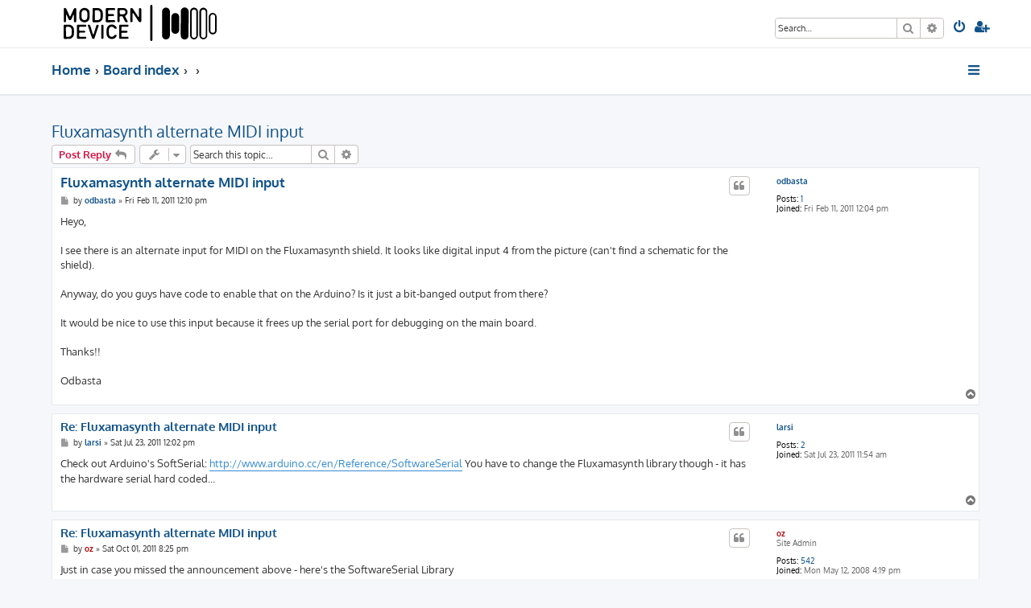

--- FILE ---
content_type: text/html; charset=UTF-8
request_url: https://forum.moderndevice.com/viewtopic.php?p=6628&sid=c5637992489cb26aebe76d505fcac6f2
body_size: 6841
content:








<!DOCTYPE html>
<html dir="ltr" lang="en-gb">
<head>
<meta charset="utf-8" />
<meta http-equiv="X-UA-Compatible" content="IE=edge">
<meta name="viewport" content="width=device-width, initial-scale=1" />

<title>Fluxamasynth alternate MIDI input - Modern Device Forum</title>

	<link rel="alternate" type="application/atom+xml" title="Feed - Modern Device Forum" href="/app.php/feed?sid=0e1c3059b2ae9f8378fdfa8d3337a1f1">		<link rel="alternate" type="application/atom+xml" title="Feed - All forums" href="/app.php/feed/forums?sid=0e1c3059b2ae9f8378fdfa8d3337a1f1">			<link rel="alternate" type="application/atom+xml" title="Feed - Forum - Hardware" href="/app.php/feed/forum/11?sid=0e1c3059b2ae9f8378fdfa8d3337a1f1">	<link rel="alternate" type="application/atom+xml" title="Feed - Topic - Fluxamasynth alternate MIDI input" href="/app.php/feed/topic/459?sid=0e1c3059b2ae9f8378fdfa8d3337a1f1">	
	<link rel="canonical" href="https://forum.moderndevice.com/viewtopic.php?t=459">

<!--
	phpBB style name: ProLight
	Based on style:   prosilver (this is the default phpBB3 style)
	Original author:  Tom Beddard ( http://www.subBlue.com/ )
	Modified by:      Ian Bradley ( http://phpbbstyles.oo.gd/ )
-->

<link href="./assets/css/font-awesome.min.css?assets_version=45" rel="stylesheet">
<link href="./styles/prolight/theme/stylesheet.css?assets_version=45" rel="stylesheet">




<!--[if lte IE 9]>
	<link href="./styles/prolight/theme/tweaks.css?assets_version=45" rel="stylesheet">
<![endif]-->

	<link href="./styles/prolight/theme/round_avatars.css?assets_version=45" rel="stylesheet">





</head>
<body id="phpbb" class="nojs notouch section-viewtopic ltr ">


<div class="headerwrap lightheader">
	
	<div id="page-header" class="page-header">
		<div class="headerbar" role="banner">
					<div class="inner">

			<div id="site-description" class="site-description">
				<a id="logo" class="logo" href="http://www.moderndevice.com" title="Home"><span class="site_logo"></span></a>
				<h1 style="display:none">Modern Device Forum</h1>
				<p class="skiplink"><a href="#start_here">Skip to content</a></p>
			</div>

			<div class="lightsearch">
												<div id="search-box" class="search-box search-header responsive-hide" role="search">
					<form action="./search.php?sid=0e1c3059b2ae9f8378fdfa8d3337a1f1" method="get" id="search">
					<fieldset>
						<input name="keywords" id="keywords" type="search" maxlength="128" title="Search for keywords" class="inputbox search tiny" size="20" value="" placeholder="Search…" />
						<button class="button button-search" type="submit" title="Search">
							<i class="icon fa-search fa-fw" aria-hidden="true"></i><span class="sr-only">Search</span>
						</button>
						<a href="./search.php?sid=0e1c3059b2ae9f8378fdfa8d3337a1f1" class="button button-search-end" title="Advanced search">
							<i class="icon fa-cog fa-fw" aria-hidden="true"></i><span class="sr-only">Advanced search</span>
						</a>
						<input type="hidden" name="sid" value="0e1c3059b2ae9f8378fdfa8d3337a1f1" />

					</fieldset>
					</form>
				</div>
												
				<ul id="nav-main" class="nav-main linklist" role="menubar">
				
								<li class="responsive-show light-responsive-search" style="display:none">
					<a href="./search.php?sid=0e1c3059b2ae9f8378fdfa8d3337a1f1" title="View the advanced search options" role="menuitem">
						<i class="icon fa-search fa-fw light-large" aria-hidden="true"></i><span class="sr-only">Search</span>
					</a>
				</li>
								
									<li  data-skip-responsive="true">
						<a href="./ucp.php?mode=login&amp;redirect=viewtopic.php%3Fp%3D6628&amp;sid=0e1c3059b2ae9f8378fdfa8d3337a1f1" title="Login" accesskey="x" role="menuitem" title="Login">
							<i class="icon fa-power-off fa-fw light-large" aria-hidden="true"></i>
						</a>
					</li>
											<li data-skip-responsive="true">
							<a href="./ucp.php?mode=register&amp;sid=0e1c3059b2ae9f8378fdfa8d3337a1f1" role="menuitem" title="Register">
								<i class="icon fa-user-plus fa-fw light-large" aria-hidden="true"></i>
							</a>
						</li>
																		</ul>
				
			</div>

			</div>
					</div>
		
	</div>
</div>
		
<div class="headerwrap lightnav">
	<div class="page-header">
		<div class="headerbar" role="banner">	
				<div class="navbar navbar-top" role="navigation">
	<div class="inner">

	<ul id="nav-main" class="rightside nav-main linklist light-nav-list" role="menubar">

				
						
				
		<li id="quick-links" class="quick-links dropdown-container responsive-menu" data-skip-responsive="true">
			<a href="#" class="dropdown-trigger" title="Quick links">
				<i class="icon fa-bars fa-fw" aria-hidden="true"></i>
			</a>
			<div class="dropdown">
				<div class="pointer"><div class="pointer-inner"></div></div>
				<ul class="dropdown-contents" role="menu">
					
										
										
											<li class="separator"></li>
																									<li>
								<a href="./search.php?search_id=unanswered&amp;sid=0e1c3059b2ae9f8378fdfa8d3337a1f1" role="menuitem">
									<i class="icon fa-file-o fa-fw icon-gray" aria-hidden="true"></i><span>Unanswered topics</span>
								</a>
							</li>
							<li>
								<a href="./search.php?search_id=active_topics&amp;sid=0e1c3059b2ae9f8378fdfa8d3337a1f1" role="menuitem">
									<i class="icon fa-file-o fa-fw icon-blue" aria-hidden="true"></i><span>Active topics</span>
								</a>
							</li>
							<li class="separator"></li>
							<li>
								<a href="./search.php?sid=0e1c3059b2ae9f8378fdfa8d3337a1f1" role="menuitem">
									<i class="icon fa-search fa-fw" aria-hidden="true"></i><span>Search</span>
								</a>
							</li>
					
										<li class="separator"></li>

									</ul>
			</div>
		</li>

	</ul>

	<ul id="nav-breadcrumbs" class="nav-breadcrumbs linklist navlinks light-nav-list" role="menubar">
								<li class="breadcrumbs" itemscope itemtype="http://schema.org/BreadcrumbList">
							<span class="crumb"  itemtype="http://schema.org/ListItem" itemprop="itemListElement" itemscope><a href="http://www.moderndevice.com" itemtype="https://schema.org/Thing" itemscope itemprop="item" data-navbar-reference="home"><span itemprop="name">Home</span></a><meta itemprop="position" content="1" /></span>
										<span class="crumb"  itemtype="http://schema.org/ListItem" itemprop="itemListElement" itemscope><a href="./index.php?sid=0e1c3059b2ae9f8378fdfa8d3337a1f1" itemtype="https://schema.org/Thing" itemscope itemprop="item" accesskey="h" data-navbar-reference="index"><span itemprop="name">Board index</span></a><meta itemprop="position" content="2" /></span>
											<span class="crumb"  itemtype="http://schema.org/ListItem" itemprop="itemListElement" itemscope data-forum-id="1"><a href="" itemtype="https://schema.org/Thing" itemscope itemprop="item"><span itemprop="name"></span></a><meta itemprop="position" content="3" /></span>
															<span class="crumb"  itemtype="http://schema.org/ListItem" itemprop="itemListElement" itemscope data-forum-id="11"><a href="" itemtype="https://schema.org/Thing" itemscope itemprop="item"><span itemprop="name"></span></a><meta itemprop="position" content="4" /></span>
												</li>
		
	</ul>

	</div>
</div>
		</div>
	</div>
</div>

<div id="wrap" class="wrap">
	<a id="top" class="top-anchor" accesskey="t"></a>

	
	<a id="start_here" class="anchor"></a>
	<div id="page-body" class="page-body" role="main">
		
		
<h2 class="topic-title"><a href="./viewtopic.php?t=459&amp;sid=0e1c3059b2ae9f8378fdfa8d3337a1f1">Fluxamasynth alternate MIDI input</a></h2>
<!-- NOTE: remove the style="display: none" when you want to have the forum description on the topic body -->
<div style="display: none !important;">Interfacing hardware, sensors, output drivers, chips.<br /></div>


<div class="action-bar bar-top">
	
			<a href="./posting.php?mode=reply&amp;t=459&amp;sid=0e1c3059b2ae9f8378fdfa8d3337a1f1" class="button" title="Post a reply">
							<span>Post Reply</span> <i class="icon fa-reply fa-fw" aria-hidden="true"></i>
					</a>
	
			<div class="dropdown-container dropdown-button-control topic-tools">
		<span title="Topic tools" class="button button-secondary dropdown-trigger dropdown-select">
			<i class="icon fa-wrench fa-fw" aria-hidden="true"></i>
			<span class="caret"><i class="icon fa-sort-down fa-fw" aria-hidden="true"></i></span>
		</span>
		<div class="dropdown">
			<div class="pointer"><div class="pointer-inner"></div></div>
			<ul class="dropdown-contents">
																												<li>
					<a href="./viewtopic.php?t=459&amp;sid=0e1c3059b2ae9f8378fdfa8d3337a1f1&amp;view=print" title="Print view" accesskey="p">
						<i class="icon fa-print fa-fw" aria-hidden="true"></i><span>Print view</span>
					</a>
				</li>
											</ul>
		</div>
	</div>
	
			<div class="search-box" role="search">
			<form method="get" id="topic-search" action="./search.php?sid=0e1c3059b2ae9f8378fdfa8d3337a1f1">
			<fieldset>
				<input class="inputbox search tiny"  type="search" name="keywords" id="search_keywords" size="20" placeholder="Search this topic…" />
				<button class="button button-search" type="submit" title="Search">
					<i class="icon fa-search fa-fw" aria-hidden="true"></i><span class="sr-only">Search</span>
				</button>
				<a href="./search.php?sid=0e1c3059b2ae9f8378fdfa8d3337a1f1" class="button button-search-end" title="Advanced search">
					<i class="icon fa-cog fa-fw" aria-hidden="true"></i><span class="sr-only">Advanced search</span>
				</a>
				<input type="hidden" name="t" value="459" />
<input type="hidden" name="sf" value="msgonly" />
<input type="hidden" name="sid" value="0e1c3059b2ae9f8378fdfa8d3337a1f1" />

			</fieldset>
			</form>
		</div>
	
			<div class="pagination">
								</div>
		</div>




			<div id="p1463" class="post has-profile bg2">
		<div class="inner">

		<dl class="postprofile" id="profile1463">
			<dt class="no-profile-rank no-avatar">
				<div class="avatar-container">
																			</div>
								<a href="./memberlist.php?mode=viewprofile&amp;u=3381&amp;sid=0e1c3059b2ae9f8378fdfa8d3337a1f1" class="username">odbasta</a>							</dt>

									
		<dd class="profile-posts"><strong>Posts:</strong> <a href="./search.php?author_id=3381&amp;sr=posts&amp;sid=0e1c3059b2ae9f8378fdfa8d3337a1f1">1</a></dd>		<dd class="profile-joined"><strong>Joined:</strong> Fri Feb 11, 2011 12:04 pm</dd>		
		
						
						
		</dl>

		<div class="postbody">
						<div id="post_content1463">

						<h3 class="first"><a href="./viewtopic.php?p=1463&amp;sid=0e1c3059b2ae9f8378fdfa8d3337a1f1#p1463">Fluxamasynth alternate MIDI input</a></h3>

													<ul class="post-buttons">
																																									<li>
							<a href="./posting.php?mode=quote&amp;p=1463&amp;sid=0e1c3059b2ae9f8378fdfa8d3337a1f1" title="Reply with quote" class="button button-icon-only">
								<i class="icon fa-quote-left fa-fw" aria-hidden="true"></i><span class="sr-only">Quote</span>
							</a>
						</li>
														</ul>
							
						<p class="author">
									<a class="unread" href="./viewtopic.php?p=1463&amp;sid=0e1c3059b2ae9f8378fdfa8d3337a1f1#p1463" title="Post">
						<i class="icon fa-file fa-fw icon-lightgray icon-md" aria-hidden="true"></i><span class="sr-only">Post</span>
					</a>
								<span class="responsive-hide">by <strong><a href="./memberlist.php?mode=viewprofile&amp;u=3381&amp;sid=0e1c3059b2ae9f8378fdfa8d3337a1f1" class="username">odbasta</a></strong> &raquo; </span><time datetime="2011-02-11T17:10:28+00:00">Fri Feb 11, 2011 12:10 pm</time>
			</p>
			
			
			
			<div class="content">Heyo,<br>
<br>
I see there is an alternate input for MIDI on the Fluxamasynth shield.  It looks like digital input 4 from the picture (can't find a schematic for the shield).  <br>
<br>
Anyway, do you guys have code to enable that on the Arduino?  Is it just a bit-banged output from there?  <br>
<br>
It would be nice to use this input because it frees up the serial port for debugging on the main board.<br>
<br>
Thanks!!<br>
<br>
Odbasta</div>
			
			
			
									
									
						</div>

		</div>

				<div class="back2top">
						<a href="#top" class="top" title="Top">
				<i class="icon fa-chevron-circle-up fa-fw icon-gray" aria-hidden="true"></i>
				<span class="sr-only">Top</span>
			</a>
					</div>
		
		</div>
	</div>

	<hr class="divider" />
				<div id="p1702" class="post has-profile bg1">
		<div class="inner">

		<dl class="postprofile" id="profile1702">
			<dt class="no-profile-rank no-avatar">
				<div class="avatar-container">
																			</div>
								<a href="./memberlist.php?mode=viewprofile&amp;u=3449&amp;sid=0e1c3059b2ae9f8378fdfa8d3337a1f1" class="username">larsi</a>							</dt>

									
		<dd class="profile-posts"><strong>Posts:</strong> <a href="./search.php?author_id=3449&amp;sr=posts&amp;sid=0e1c3059b2ae9f8378fdfa8d3337a1f1">2</a></dd>		<dd class="profile-joined"><strong>Joined:</strong> Sat Jul 23, 2011 11:54 am</dd>		
		
						
						
		</dl>

		<div class="postbody">
						<div id="post_content1702">

						<h3 ><a href="./viewtopic.php?p=1702&amp;sid=0e1c3059b2ae9f8378fdfa8d3337a1f1#p1702">Re: Fluxamasynth alternate MIDI input</a></h3>

													<ul class="post-buttons">
																																									<li>
							<a href="./posting.php?mode=quote&amp;p=1702&amp;sid=0e1c3059b2ae9f8378fdfa8d3337a1f1" title="Reply with quote" class="button button-icon-only">
								<i class="icon fa-quote-left fa-fw" aria-hidden="true"></i><span class="sr-only">Quote</span>
							</a>
						</li>
														</ul>
							
						<p class="author">
									<a class="unread" href="./viewtopic.php?p=1702&amp;sid=0e1c3059b2ae9f8378fdfa8d3337a1f1#p1702" title="Post">
						<i class="icon fa-file fa-fw icon-lightgray icon-md" aria-hidden="true"></i><span class="sr-only">Post</span>
					</a>
								<span class="responsive-hide">by <strong><a href="./memberlist.php?mode=viewprofile&amp;u=3449&amp;sid=0e1c3059b2ae9f8378fdfa8d3337a1f1" class="username">larsi</a></strong> &raquo; </span><time datetime="2011-07-23T17:02:18+00:00">Sat Jul 23, 2011 12:02 pm</time>
			</p>
			
			
			
			<div class="content">Check out Arduino's SoftSerial: <a href="http://www.arduino.cc/en/Reference/SoftwareSerial" class="postlink">http://www.arduino.cc/en/Reference/SoftwareSerial</a>  You have to change the Fluxamasynth library though - it has the hardware serial hard coded...</div>
			
			
			
									
									
						</div>

		</div>

				<div class="back2top">
						<a href="#top" class="top" title="Top">
				<i class="icon fa-chevron-circle-up fa-fw icon-gray" aria-hidden="true"></i>
				<span class="sr-only">Top</span>
			</a>
					</div>
		
		</div>
	</div>

	<hr class="divider" />
				<div id="p1799" class="post has-profile bg2">
		<div class="inner">

		<dl class="postprofile" id="profile1799">
			<dt class="has-profile-rank no-avatar">
				<div class="avatar-container">
																			</div>
								<a href="./memberlist.php?mode=viewprofile&amp;u=2&amp;sid=0e1c3059b2ae9f8378fdfa8d3337a1f1" style="color: #AA0000;" class="username-coloured">oz</a>							</dt>

						<dd class="profile-rank">Site Admin</dd>			
		<dd class="profile-posts"><strong>Posts:</strong> <a href="./search.php?author_id=2&amp;sr=posts&amp;sid=0e1c3059b2ae9f8378fdfa8d3337a1f1">542</a></dd>		<dd class="profile-joined"><strong>Joined:</strong> Mon May 12, 2008 4:19 pm</dd>		
		
						
						
		</dl>

		<div class="postbody">
						<div id="post_content1799">

						<h3 ><a href="./viewtopic.php?p=1799&amp;sid=0e1c3059b2ae9f8378fdfa8d3337a1f1#p1799">Re: Fluxamasynth alternate MIDI input</a></h3>

													<ul class="post-buttons">
																																									<li>
							<a href="./posting.php?mode=quote&amp;p=1799&amp;sid=0e1c3059b2ae9f8378fdfa8d3337a1f1" title="Reply with quote" class="button button-icon-only">
								<i class="icon fa-quote-left fa-fw" aria-hidden="true"></i><span class="sr-only">Quote</span>
							</a>
						</li>
														</ul>
							
						<p class="author">
									<a class="unread" href="./viewtopic.php?p=1799&amp;sid=0e1c3059b2ae9f8378fdfa8d3337a1f1#p1799" title="Post">
						<i class="icon fa-file fa-fw icon-lightgray icon-md" aria-hidden="true"></i><span class="sr-only">Post</span>
					</a>
								<span class="responsive-hide">by <strong><a href="./memberlist.php?mode=viewprofile&amp;u=2&amp;sid=0e1c3059b2ae9f8378fdfa8d3337a1f1" style="color: #AA0000;" class="username-coloured">oz</a></strong> &raquo; </span><time datetime="2011-10-02T01:25:15+00:00">Sat Oct 01, 2011 8:25 pm</time>
			</p>
			
			
			
			<div class="content">Just in case you missed the announcement above - here's the SoftwareSerial Library<br>
<br>
<a href="http://wiki.moderndevice.com/pmwiki.php?n=MD.ListMethods" class="postlink">http://wiki.moderndevice.com/pmwiki.php ... istMethods</a><br>
<br>
Paul</div>
			
			
			
									
									
						</div>

		</div>

				<div class="back2top">
						<a href="#top" class="top" title="Top">
				<i class="icon fa-chevron-circle-up fa-fw icon-gray" aria-hidden="true"></i>
				<span class="sr-only">Top</span>
			</a>
					</div>
		
		</div>
	</div>

	<hr class="divider" />
				<div id="p6628" class="post has-profile bg1">
		<div class="inner">

		<dl class="postprofile" id="profile6628">
			<dt class="no-profile-rank no-avatar">
				<div class="avatar-container">
																			</div>
								<a href="./memberlist.php?mode=viewprofile&amp;u=15542&amp;sid=0e1c3059b2ae9f8378fdfa8d3337a1f1" class="username">dlakwi</a>							</dt>

									
		<dd class="profile-posts"><strong>Posts:</strong> <a href="./search.php?author_id=15542&amp;sr=posts&amp;sid=0e1c3059b2ae9f8378fdfa8d3337a1f1">2</a></dd>		<dd class="profile-joined"><strong>Joined:</strong> Sun Oct 18, 2020 4:30 pm</dd>		
		
						
						
		</dl>

		<div class="postbody">
						<div id="post_content6628">

						<h3 ><a href="./viewtopic.php?p=6628&amp;sid=0e1c3059b2ae9f8378fdfa8d3337a1f1#p6628">Re: Fluxamasynth alternate MIDI input</a></h3>

													<ul class="post-buttons">
																																									<li>
							<a href="./posting.php?mode=quote&amp;p=6628&amp;sid=0e1c3059b2ae9f8378fdfa8d3337a1f1" title="Reply with quote" class="button button-icon-only">
								<i class="icon fa-quote-left fa-fw" aria-hidden="true"></i><span class="sr-only">Quote</span>
							</a>
						</li>
														</ul>
							
						<p class="author">
									<a class="unread" href="./viewtopic.php?p=6628&amp;sid=0e1c3059b2ae9f8378fdfa8d3337a1f1#p6628" title="Post">
						<i class="icon fa-file fa-fw icon-lightgray icon-md" aria-hidden="true"></i><span class="sr-only">Post</span>
					</a>
								<span class="responsive-hide">by <strong><a href="./memberlist.php?mode=viewprofile&amp;u=15542&amp;sid=0e1c3059b2ae9f8378fdfa8d3337a1f1" class="username">dlakwi</a></strong> &raquo; </span><time datetime="2020-12-11T18:08:37+00:00">Fri Dec 11, 2020 1:08 pm</time>
			</p>
			
			
			
			<div class="content">Hello,<br>
Is there a copy available of the original/old Fluxamasynth library from ~ 2011?<br>
I've seen references/links to [http]:[//]wiki[.]moderndevice[.]com/pmwiki.php?n=MD.ListMethods .<br>
I'm guessing that when the new modules were released the old library was made obsolete.<br>
<br>
Did this library include these files?<br>
  #include &lt;NewSoftMIDI.h&gt;<br>
  #include &lt;Fluxamasynth_NSS.h&gt;<br>
  #include &lt;NewSoftSerial.h&gt;<br>
<br>
I'm adding a MIDI input to the Fluxamasynth-32, and an old post by Mittwoch on Ardublog<br>
has an example I'm examining as a model:<br>
  [http]:[//]ardublog-codeman[.]blogspot[.]com/2011/11/arduino-music-midi-my-current-projects.html<br>
<br>
Thanks,<br>
Donald.<br>
<br>
p.s. I can't post links so I've used these pseudo-urls.</div>
			
			
			
									
									
						</div>

		</div>

				<div class="back2top">
						<a href="#top" class="top" title="Top">
				<i class="icon fa-chevron-circle-up fa-fw icon-gray" aria-hidden="true"></i>
				<span class="sr-only">Top</span>
			</a>
					</div>
		
		</div>
	</div>

	<hr class="divider" />
				<div id="p6629" class="post has-profile bg2">
		<div class="inner">

		<dl class="postprofile" id="profile6629">
			<dt class="has-profile-rank no-avatar">
				<div class="avatar-container">
																			</div>
								<a href="./memberlist.php?mode=viewprofile&amp;u=2&amp;sid=0e1c3059b2ae9f8378fdfa8d3337a1f1" style="color: #AA0000;" class="username-coloured">oz</a>							</dt>

						<dd class="profile-rank">Site Admin</dd>			
		<dd class="profile-posts"><strong>Posts:</strong> <a href="./search.php?author_id=2&amp;sr=posts&amp;sid=0e1c3059b2ae9f8378fdfa8d3337a1f1">542</a></dd>		<dd class="profile-joined"><strong>Joined:</strong> Mon May 12, 2008 4:19 pm</dd>		
		
						
						
		</dl>

		<div class="postbody">
						<div id="post_content6629">

						<h3 ><a href="./viewtopic.php?p=6629&amp;sid=0e1c3059b2ae9f8378fdfa8d3337a1f1#p6629">Re: Fluxamasynth alternate MIDI input</a></h3>

													<ul class="post-buttons">
																																									<li>
							<a href="./posting.php?mode=quote&amp;p=6629&amp;sid=0e1c3059b2ae9f8378fdfa8d3337a1f1" title="Reply with quote" class="button button-icon-only">
								<i class="icon fa-quote-left fa-fw" aria-hidden="true"></i><span class="sr-only">Quote</span>
							</a>
						</li>
														</ul>
							
						<p class="author">
									<a class="unread" href="./viewtopic.php?p=6629&amp;sid=0e1c3059b2ae9f8378fdfa8d3337a1f1#p6629" title="Post">
						<i class="icon fa-file fa-fw icon-lightgray icon-md" aria-hidden="true"></i><span class="sr-only">Post</span>
					</a>
								<span class="responsive-hide">by <strong><a href="./memberlist.php?mode=viewprofile&amp;u=2&amp;sid=0e1c3059b2ae9f8378fdfa8d3337a1f1" style="color: #AA0000;" class="username-coloured">oz</a></strong> &raquo; </span><time datetime="2020-12-12T02:09:37+00:00">Fri Dec 11, 2020 9:09 pm</time>
			</p>
			
			
			
			<div class="content">odbasta<br>
<br>
<br>
I'll take a look at the project. Did you try to dig through the Github repo - some - but not all - older versions are probably there. Feel free to post some code if you want and I'll try to get it going.<br>
<br>
Paul</div>
			
			
			
									
									
						</div>

		</div>

				<div class="back2top">
						<a href="#top" class="top" title="Top">
				<i class="icon fa-chevron-circle-up fa-fw icon-gray" aria-hidden="true"></i>
				<span class="sr-only">Top</span>
			</a>
					</div>
		
		</div>
	</div>

	<hr class="divider" />
				<div id="p6648" class="post has-profile bg1">
		<div class="inner">

		<dl class="postprofile" id="profile6648">
			<dt class="no-profile-rank no-avatar">
				<div class="avatar-container">
																			</div>
								<a href="./memberlist.php?mode=viewprofile&amp;u=15643&amp;sid=0e1c3059b2ae9f8378fdfa8d3337a1f1" class="username">HadriaGuy</a>							</dt>

									
		<dd class="profile-posts"><strong>Posts:</strong> <a href="./search.php?author_id=15643&amp;sr=posts&amp;sid=0e1c3059b2ae9f8378fdfa8d3337a1f1">1</a></dd>		<dd class="profile-joined"><strong>Joined:</strong> Mon Mar 08, 2021 12:00 pm</dd>		
		
						
						
		</dl>

		<div class="postbody">
						<div id="post_content6648">

						<h3 ><a href="./viewtopic.php?p=6648&amp;sid=0e1c3059b2ae9f8378fdfa8d3337a1f1#p6648">Re: Fluxamasynth alternate MIDI input</a></h3>

													<ul class="post-buttons">
																																									<li>
							<a href="./posting.php?mode=quote&amp;p=6648&amp;sid=0e1c3059b2ae9f8378fdfa8d3337a1f1" title="Reply with quote" class="button button-icon-only">
								<i class="icon fa-quote-left fa-fw" aria-hidden="true"></i><span class="sr-only">Quote</span>
							</a>
						</li>
														</ul>
							
						<p class="author">
									<a class="unread" href="./viewtopic.php?p=6648&amp;sid=0e1c3059b2ae9f8378fdfa8d3337a1f1#p6648" title="Post">
						<i class="icon fa-file fa-fw icon-lightgray icon-md" aria-hidden="true"></i><span class="sr-only">Post</span>
					</a>
								<span class="responsive-hide">by <strong><a href="./memberlist.php?mode=viewprofile&amp;u=15643&amp;sid=0e1c3059b2ae9f8378fdfa8d3337a1f1" class="username">HadriaGuy</a></strong> &raquo; </span><time datetime="2021-03-08T17:22:40+00:00">Mon Mar 08, 2021 12:22 pm</time>
			</p>
			
			
			
			<div class="content">Hi...I have needed to assemble a DB synth for quite a while yet finding a card has put me off, and it would seem that the China source has evaporated at this point. Much obliged for finding a decent elective Smile <br>
<br>
Just completed the process of perusing the first GM Midi Mod string (s) which I think I investigated for some time back. A genuine enthusiast of XG midi and despite the fact that the SAM chip isn't exactly equivalent to a DB60 it would seem that it's the nearest I'll get without burning through a lot of money.</div>
			
			
			
									
									
						</div>

		</div>

				<div class="back2top">
						<a href="#top" class="top" title="Top">
				<i class="icon fa-chevron-circle-up fa-fw icon-gray" aria-hidden="true"></i>
				<span class="sr-only">Top</span>
			</a>
					</div>
		
		</div>
	</div>

	<hr class="divider" />
				<div id="p6649" class="post has-profile bg2">
		<div class="inner">

		<dl class="postprofile" id="profile6649">
			<dt class="has-profile-rank no-avatar">
				<div class="avatar-container">
																			</div>
								<a href="./memberlist.php?mode=viewprofile&amp;u=2&amp;sid=0e1c3059b2ae9f8378fdfa8d3337a1f1" style="color: #AA0000;" class="username-coloured">oz</a>							</dt>

						<dd class="profile-rank">Site Admin</dd>			
		<dd class="profile-posts"><strong>Posts:</strong> <a href="./search.php?author_id=2&amp;sr=posts&amp;sid=0e1c3059b2ae9f8378fdfa8d3337a1f1">542</a></dd>		<dd class="profile-joined"><strong>Joined:</strong> Mon May 12, 2008 4:19 pm</dd>		
		
						
						
		</dl>

		<div class="postbody">
						<div id="post_content6649">

						<h3 ><a href="./viewtopic.php?p=6649&amp;sid=0e1c3059b2ae9f8378fdfa8d3337a1f1#p6649">Re: Fluxamasynth alternate MIDI input</a></h3>

													<ul class="post-buttons">
																																									<li>
							<a href="./posting.php?mode=quote&amp;p=6649&amp;sid=0e1c3059b2ae9f8378fdfa8d3337a1f1" title="Reply with quote" class="button button-icon-only">
								<i class="icon fa-quote-left fa-fw" aria-hidden="true"></i><span class="sr-only">Quote</span>
							</a>
						</li>
														</ul>
							
						<p class="author">
									<a class="unread" href="./viewtopic.php?p=6649&amp;sid=0e1c3059b2ae9f8378fdfa8d3337a1f1#p6649" title="Post">
						<i class="icon fa-file fa-fw icon-lightgray icon-md" aria-hidden="true"></i><span class="sr-only">Post</span>
					</a>
								<span class="responsive-hide">by <strong><a href="./memberlist.php?mode=viewprofile&amp;u=2&amp;sid=0e1c3059b2ae9f8378fdfa8d3337a1f1" style="color: #AA0000;" class="username-coloured">oz</a></strong> &raquo; </span><time datetime="2021-03-08T18:39:07+00:00">Mon Mar 08, 2021 1:39 pm</time>
			</p>
			
			
			
			<div class="content">HadriaGuy,<br>
<br>
We hope you'll have fun with the chip - it's very capable.<br>
<br>
Due to the low impedance of the the Arduino Uno serial port (1k ohm) you should use a different serial port - Arduino Mega or other microcontroller for intercepting the midi in - if you're going in that direction.<br>
<br>
Our optoisolator doesn't output enough current to make the Arduino Uno RX input viable.<br>
<br>
Paul Badger</div>
			
			
			
									
									
						</div>

		</div>

				<div class="back2top">
						<a href="#top" class="top" title="Top">
				<i class="icon fa-chevron-circle-up fa-fw icon-gray" aria-hidden="true"></i>
				<span class="sr-only">Top</span>
			</a>
					</div>
		
		</div>
	</div>

	<hr class="divider" />
	

	<div class="action-bar bar-bottom">
	
			<a href="./posting.php?mode=reply&amp;t=459&amp;sid=0e1c3059b2ae9f8378fdfa8d3337a1f1" class="button" title="Post a reply">
							<span>Post Reply</span> <i class="icon fa-reply fa-fw" aria-hidden="true"></i>
					</a>
		
		<div class="dropdown-container dropdown-button-control topic-tools">
		<span title="Topic tools" class="button button-secondary dropdown-trigger dropdown-select">
			<i class="icon fa-wrench fa-fw" aria-hidden="true"></i>
			<span class="caret"><i class="icon fa-sort-down fa-fw" aria-hidden="true"></i></span>
		</span>
		<div class="dropdown">
			<div class="pointer"><div class="pointer-inner"></div></div>
			<ul class="dropdown-contents">
																												<li>
					<a href="./viewtopic.php?t=459&amp;sid=0e1c3059b2ae9f8378fdfa8d3337a1f1&amp;view=print" title="Print view" accesskey="p">
						<i class="icon fa-print fa-fw" aria-hidden="true"></i><span>Print view</span>
					</a>
				</li>
											</ul>
		</div>
	</div>

			<form method="post" action="./viewtopic.php?t=459&amp;sid=0e1c3059b2ae9f8378fdfa8d3337a1f1">
		<div class="dropdown-container dropdown-container-left dropdown-button-control sort-tools">
	<span title="Display and sorting options" class="button button-secondary dropdown-trigger dropdown-select">
		<i class="icon fa-sort-amount-asc fa-fw" aria-hidden="true"></i>
		<span class="caret"><i class="icon fa-sort-down fa-fw" aria-hidden="true"></i></span>
	</span>
	<div class="dropdown hidden">
		<div class="pointer"><div class="pointer-inner"></div></div>
		<div class="dropdown-contents">
			<fieldset class="display-options">
							<label>Display: <select name="st" id="st"><option value="0" selected="selected">All posts</option><option value="1">1 day</option><option value="7">7 days</option><option value="14">2 weeks</option><option value="30">1 month</option><option value="90">3 months</option><option value="180">6 months</option><option value="365">1 year</option></select></label>
								<label>Sort by: <select name="sk" id="sk"><option value="a">Author</option><option value="t" selected="selected">Post time</option><option value="s">Subject</option></select></label>
				<label>Direction: <select name="sd" id="sd"><option value="a" selected="selected">Ascending</option><option value="d">Descending</option></select></label>
								<hr class="dashed" />
				<input type="submit" class="button2" name="sort" value="Go" />
						</fieldset>
		</div>
	</div>
</div>
		</form>
	
	
	
			<div class="pagination">
					</div>
	</div>


<div class="action-bar actions-jump">
		<p class="jumpbox-return">
		<a href="./viewforum.php?f=11&amp;sid=0e1c3059b2ae9f8378fdfa8d3337a1f1" class="left-box arrow-left" accesskey="r">
			<i class="icon fa-angle-left fa-fw icon-black" aria-hidden="true"></i><span>Return to “Hardware”</span>
		</a>
	</p>
	
		<div class="jumpbox dropdown-container dropdown-container-right dropdown-up dropdown-left dropdown-button-control" id="jumpbox">
			<span title="Jump to" class="button button-secondary dropdown-trigger dropdown-select">
				<span>Jump to</span>
				<span class="caret"><i class="icon fa-sort-down fa-fw" aria-hidden="true"></i></span>
			</span>
		<div class="dropdown">
			<div class="pointer"><div class="pointer-inner"></div></div>
			<ul class="dropdown-contents">
																				<li><a href="./viewforum.php?f=1&amp;sid=0e1c3059b2ae9f8378fdfa8d3337a1f1" class="jumpbox-cat-link"> <span> Modern Device Forums</span></a></li>
																<li><a href="./viewforum.php?f=2&amp;sid=0e1c3059b2ae9f8378fdfa8d3337a1f1" class="jumpbox-sub-link"><span class="spacer"></span> <span>&#8627; &nbsp; Modern Device Policies</span></a></li>
																<li><a href="./viewforum.php?f=7&amp;sid=0e1c3059b2ae9f8378fdfa8d3337a1f1" class="jumpbox-sub-link"><span class="spacer"></span> <span>&#8627; &nbsp; Development</span></a></li>
																<li><a href="./viewforum.php?f=19&amp;sid=0e1c3059b2ae9f8378fdfa8d3337a1f1" class="jumpbox-sub-link"><span class="spacer"></span> <span>&#8627; &nbsp; JeeNode and Wireless</span></a></li>
																<li><a href="./viewforum.php?f=22&amp;sid=0e1c3059b2ae9f8378fdfa8d3337a1f1" class="jumpbox-sub-link"><span class="spacer"></span> <span>&#8627; &nbsp; Sensors</span></a></li>
																<li><a href="./viewforum.php?f=11&amp;sid=0e1c3059b2ae9f8378fdfa8d3337a1f1" class="jumpbox-sub-link"><span class="spacer"></span> <span>&#8627; &nbsp; Hardware</span></a></li>
																<li><a href="./viewforum.php?f=12&amp;sid=0e1c3059b2ae9f8378fdfa8d3337a1f1" class="jumpbox-sub-link"><span class="spacer"></span> <span>&#8627; &nbsp; Software</span></a></li>
																<li><a href="./viewforum.php?f=14&amp;sid=0e1c3059b2ae9f8378fdfa8d3337a1f1" class="jumpbox-sub-link"><span class="spacer"></span> <span>&#8627; &nbsp; Exhibition</span></a></li>
																<li><a href="./viewforum.php?f=25&amp;sid=0e1c3059b2ae9f8378fdfa8d3337a1f1" class="jumpbox-sub-link"><span class="spacer"></span> <span>&#8627; &nbsp; Older and Retired Products</span></a></li>
																<li><a href="./viewforum.php?f=8&amp;sid=0e1c3059b2ae9f8378fdfa8d3337a1f1" class="jumpbox-sub-link"><span class="spacer"></span><span class="spacer"></span> <span>&#8627; &nbsp; 8x8 LED board</span></a></li>
																<li><a href="./viewforum.php?f=23&amp;sid=0e1c3059b2ae9f8378fdfa8d3337a1f1" class="jumpbox-sub-link"><span class="spacer"></span><span class="spacer"></span> <span>&#8627; &nbsp; Freeduino USB Host Board</span></a></li>
											</ul>
		</div>
	</div>

	</div>

			</div>


</div>

<div class="footerwrap">
	<div id="page-footer" class="page-footer" role="contentinfo">
	
		
		
		<div class="navbar navbar-bottom" role="navigation">
	<div class="inner">

	<ul id="nav-footer" class="nav-footer linklist" role="menubar">

						
					<li class="rightside">
				<a href="/app.php/user/delete_cookies?sid=0e1c3059b2ae9f8378fdfa8d3337a1f1" data-ajax="true" data-refresh="true" role="menuitem" title="Delete cookies">
					<i class="icon fa-trash fa-fw" aria-hidden="true"></i>
				</a>
			</li>
															<li class="rightside" data-skip-responsive="true">
			<a href="/app.php/help/faq?sid=0e1c3059b2ae9f8378fdfa8d3337a1f1" rel="help" title="Frequently Asked Questions" role="menuitem" title="FAQ">
				<i class="icon fa-question-circle fa-fw" aria-hidden="true"></i>
			</a>
		</li>
		
				
							<li data-last-responsive="true">
				<a href="https://www.facebook.com/" title="Facebook" role="menuitem">
					<i class="icon fa-facebook-official fa-fw" aria-hidden="true"></i>
				</a>
			</li>
							<li data-last-responsive="true">
				<a href="https://www.youtube.com/" title="YouTube" role="menuitem">
					<i class="icon fa-youtube fa-fw" aria-hidden="true"></i>
				</a>
			</li>
							<li data-last-responsive="true">
				<a href="https://www.instagram.com/" title="Instagram" role="menuitem">
					<i class="icon fa-instagram fa-fw" aria-hidden="true"></i>
				</a>
			</li>
							<li data-last-responsive="true">
				<a href="https://twitter.com/" title="Twitter" role="menuitem">
					<i class="icon fa-twitter fa-fw" aria-hidden="true"></i>
				</a>
			</li>
							<li data-last-responsive="true">
				<a href="https://plus.google.com/" title="Google+" role="menuitem">
					<i class="icon fa-google-plus-official fa-fw" aria-hidden="true"></i>
				</a>
			</li>
						
				
	</ul>

	</div>
</div>

		<div class="copyright">
						<p class="footer-row">
				<span class="footer-copyright">ProLight Style by <a href="http://phpbbstyles.oo.gd/">Ian Bradley</a></span>
			</p>
			<p class="footer-row">
				<span class="footer-copyright">Powered by <a href="https://www.phpbb.com/">phpBB</a>&reg; Forum Software &copy; phpBB Limited</span>
			</p>
									<p class="footer-row" role="menu">
			<a class="footer-link" href="./ucp.php?mode=privacy&amp;sid=0e1c3059b2ae9f8378fdfa8d3337a1f1" title="Privacy" role="menuitem">
				<span class="footer-link-text">Privacy</span>
			</a>
			|
			<a class="footer-link" href="./ucp.php?mode=terms&amp;sid=0e1c3059b2ae9f8378fdfa8d3337a1f1" title="Terms" role="menuitem">
				<span class="footer-link-text">Terms</span>
			</a>
			</p>
								</div>

		<div id="darkenwrapper" class="darkenwrapper" data-ajax-error-title="AJAX error" data-ajax-error-text="Something went wrong when processing your request." data-ajax-error-text-abort="User aborted request." data-ajax-error-text-timeout="Your request timed out; please try again." data-ajax-error-text-parsererror="Something went wrong with the request and the server returned an invalid reply.">
			<div id="darken" class="darken">&nbsp;</div>
		</div>

		<div id="phpbb_alert" class="phpbb_alert" data-l-err="Error" data-l-timeout-processing-req="Request timed out.">
			<a href="#" class="alert_close">
				<i class="icon fa-times-circle fa-fw" aria-hidden="true"></i>
			</a>
			<h3 class="alert_title">&nbsp;</h3><p class="alert_text"></p>
		</div>
		<div id="phpbb_confirm" class="phpbb_alert">
			<a href="#" class="alert_close">
				<i class="icon fa-times-circle fa-fw" aria-hidden="true"></i>
			</a>
			<div class="alert_text"></div>
		</div>
	</div>
</div>

<div>
	<a id="bottom" class="anchor" accesskey="z"></a>
	<img class="sr-only" aria-hidden="true" src="&#x2F;app.php&#x2F;cron&#x2F;cron.task.core.tidy_cache&#x3F;sid&#x3D;0e1c3059b2ae9f8378fdfa8d3337a1f1" width="1" height="1" alt="">
</div>

<script src="./assets/javascript/jquery-3.7.1.min.js?assets_version=45"></script>
<script src="./assets/javascript/core.js?assets_version=45"></script>


<script type="text/javascript">
(function($) {  // Avoid conflicts with other libraries

'use strict';
	
	phpbb.addAjaxCallback('reporttosfs', function(data) {
		if (data.postid !== "undefined") {
			$('#sfs' + data.postid).hide();
			phpbb.closeDarkenWrapper(5000);
		}
	});

})(jQuery);
</script>
<script src="./styles/prosilver/template/forum_fn.js?assets_version=45"></script>
<script src="./styles/prosilver/template/ajax.js?assets_version=45"></script>


	<script>
		var height = $(".lightheader").outerHeight();
		
		$(".lightnav").css(
			'margin-top', height
		);
		
		$(".lightheader").css({
			'position':'fixed',
			'top':'0',
			'width':'100%'
		});
	</script>



</body>
</html>


--- FILE ---
content_type: image/svg+xml
request_url: https://forum.moderndevice.com/styles/prolight/theme/images/logo_ill.svg
body_size: 3132
content:
<?xml version="1.0" encoding="UTF-8"?><svg id="a" xmlns="http://www.w3.org/2000/svg" viewBox="0 0 55.54 13.14"><path d="M0,7.46l.06-.08c.07-.1,.15-.16,.27-.16,.56,0,1.12-.02,1.68,0,.86,.04,1.66,.77,1.72,1.67,.04,.6,.06,1.2,0,1.81-.09,.94-.86,1.65-1.81,1.67-.47,0-.94,0-1.41,.02-.24,0-.41-.05-.51-.28V7.46Zm2.94,2.34h-.02c0-.22,0-.44,0-.66,0-.26-.07-.5-.22-.7-.23-.3-.52-.48-.91-.47-.19,0-.38,0-.58,0-.26,0-.38,.11-.38,.37,0,.66,0,1.32,.01,1.98,0,.33,0,.65,0,.98,0,.21,.12,.32,.32,.31,.17,0,.35-.01,.52-.02,.14,0,.28,0,.41-.03,.51-.12,.84-.56,.83-1.09,0-.22,0-.45,0-.67Z"/><path d="M55.54,9.23c-.02,.15-.02,.29-.06,.44-.17,.68-.78,1.13-1.48,1.08-.68-.05-1.23-.59-1.3-1.28-.02-.17-.02-.35-.02-.52,0-1.5,0-2.99,0-4.49,0-.46,.14-.86,.48-1.18,.8-.73,2.09-.31,2.33,.76,.01,.05,.02,.09,.03,.14v5.06Zm-2.26-2.38h0c0,.82,0,1.63,0,2.45,0,.18,.02,.36,.14,.51,.24,.31,.6,.43,.98,.32,.33-.09,.57-.43,.58-.8,0-1.11,0-2.22,0-3.33,0-.6,0-1.19,0-1.79,0-.14-.06-.27-.14-.39-.23-.31-.54-.39-.9-.32-.11,.02-.23,.08-.32,.15-.24,.18-.33,.42-.33,.72,0,.83,0,1.65,0,2.48Z"/><path d="M45.34,6.78c0,1.44,0,2.87,0,4.31,0,.4-.12,.77-.4,1.06-.42,.42-.92,.55-1.48,.36-.56-.19-.87-.62-.95-1.21-.01-.1-.01-.21-.01-.32,0-2.82,0-5.64,.01-8.45,0-.3,.04-.59,.2-.86,.31-.54,.91-.81,1.51-.69,.59,.12,1.04,.61,1.12,1.22,.01,.11,.02,.22,.02,.33,0,1.42,0,2.84,0,4.26h-.02Z"/><path d="M38.56,6.8c0,1.37,0,2.75,0,4.12,0,.19,0,.39-.05,.58-.16,.67-.77,1.11-1.46,1.07-.67-.04-1.23-.56-1.31-1.24-.01-.12-.02-.23-.02-.35,0-2.8,0-5.6,0-8.39,0-.43,.09-.83,.4-1.14,.41-.41,.9-.55,1.45-.37,.57,.18,.88,.59,.98,1.17,.02,.12,.02,.25,.02,.38,0,1.39,0,2.78,0,4.17h0Z"/><path d="M39.12,6.75c0-.76,0-1.52,0-2.28,0-.44,.14-.83,.48-1.13,.42-.36,.9-.46,1.42-.27,.52,.19,.82,.58,.92,1.12,.02,.11,.02,.22,.02,.33,0,1.5,0,3,0,4.5,0,.45-.14,.85-.48,1.15-.43,.37-.92,.47-1.45,.27-.54-.2-.83-.62-.91-1.18-.01-.11-.01-.23-.01-.34,0-.72,0-1.45,0-2.17h0Z"/><path d="M45.9,6.78c0-1.36,0-2.72,0-4.08,0-.26,0-.53,.1-.78,.26-.64,.9-1,1.58-.88,.67,.12,1.16,.7,1.16,1.41,0,.87,0,1.75,0,2.62,0,1.97-.01,3.95-.01,5.92,0,.29-.05,.57-.19,.83-.31,.55-.92,.82-1.53,.69-.6-.13-1.05-.64-1.11-1.26,0-.09,0-.18,0-.27,0-1.4,0-2.8,0-4.21h0Zm2.28,.06h.01c0-1.41,0-2.83,0-4.24,0-.29-.1-.52-.31-.73-.23-.22-.84-.22-1.06-.02-.22,.2-.34,.42-.34,.73,0,1.15,0,2.3,0,3.45,0,1.69,0,3.39-.01,5.08,0,.18,.02,.35,.12,.5,.24,.33,.61,.46,1.01,.34,.33-.1,.57-.44,.57-.82,0-1.43,0-2.86,0-4.29Z"/><path d="M52.13,6.78c0,1.41,0,2.82,0,4.23,0,.45-.13,.85-.48,1.15-.41,.36-.89,.46-1.4,.28-.51-.17-.81-.54-.93-1.06-.03-.14-.04-.28-.04-.42,0-2.78,0-5.57,0-8.35,0-.46,.12-.87,.47-1.19,.42-.37,.9-.48,1.43-.29,.52,.18,.84,.56,.93,1.11,.04,.24,.03,.49,.03,.74,0,1.27,0,2.54,0,3.81h-.02Zm-2.24,.11h0c0,1.44,0,2.89,0,4.33,0,.36,.38,.76,.7,.77,.24,0,.48,.01,.68-.16,.22-.19,.32-.42,.32-.71,0-2.83,0-5.66,.02-8.5,0-.28-.1-.49-.29-.69-.24-.24-.84-.23-1.05-.06-.24,.19-.37,.42-.37,.74,0,1.43,0,2.85,0,4.28Z"/><path d="M4.57,3.75c0,.73,0,1.45,0,2.18,0,.22-.15,.39-.36,.42-.19,.03-.39-.1-.45-.3-.02-.05-.02-.11-.02-.16,0-.68,0-1.35,0-2.03,0-.05,0-.11-.02-.15-.02-.04-.07-.09-.11-.09-.04,0-.09,.05-.11,.09-.13,.29-.26,.57-.39,.86-.1,.23-.21,.46-.31,.68-.1,.22-.26,.34-.5,.34-.24,0-.41-.12-.51-.34-.23-.5-.45-1.01-.67-1.51-.01-.03-.02-.06-.04-.08-.03-.03-.07-.06-.1-.06-.03,0-.07,.05-.09,.08-.02,.03-.01,.07-.01,.11,0,.7,0,1.39-.01,2.09,0,.27-.16,.45-.41,.45-.25,0-.43-.18-.43-.45,0-1.44,0-2.87,0-4.31,0-.33,.29-.53,.6-.41,.15,.06,.27,.15,.34,.31,.38,.84,.76,1.69,1.14,2.53,.02,.04,.03,.08,.05,.11,.05,.04,.11,.1,.16,.1,.06,0,.14-.06,.16-.11,.3-.65,.59-1.31,.88-1.96,.09-.21,.19-.43,.29-.64,.09-.19,.25-.3,.45-.33,.26-.04,.48,.15,.48,.42,0,.72,0,1.44,0,2.16Z"/><path d="M24.21,3.74c0-.72,0-1.44,0-2.16,0-.25,.15-.4,.4-.41,.24,0,.41,.1,.54,.29,.63,.95,1.25,1.9,1.88,2.85l.02,.03c.04,.07,.1,.13,.19,.1,.09-.03,.11-.1,.11-.19,0-.82,0-1.64,0-2.46,0-.09,0-.19,0-.28,0-.21,.16-.35,.37-.35,.22,0,.47,.19,.47,.47-.02,1.41-.02,2.81-.01,4.22,0,.34-.32,.59-.68,.4-.19-.1-.33-.27-.44-.45-.57-.88-1.14-1.77-1.71-2.65-.01-.02-.03-.04-.04-.06-.04-.07-.1-.1-.18-.08-.08,.03-.11,.09-.11,.17,0,.21,0,.43,0,.64,0,.71,0,1.41,.01,2.12,0,.21-.16,.37-.37,.37-.03,0-.07,0-.1,0-.2,0-.36-.16-.36-.36,0-.74,0-1.47,0-2.21h0Z"/><path d="M19.53,3.71c0-.71,0-1.43,0-2.14,0-.26,.12-.39,.38-.39,.62,0,1.24,0,1.86,0,.8,0,1.43,.63,1.44,1.43,0,.58-.24,1.01-.74,1.3-.16,.09-.2,.22-.11,.39,.28,.53,.56,1.05,.84,1.58,.02,.04,.04,.09,.06,.13,.05,.14-.08,.35-.24,.31-.07-.01-.14-.01-.22,0-.27,0-.45-.13-.56-.36-.24-.49-.47-.97-.71-1.46-.03-.06-.06-.12-.1-.18-.1-.12-.22-.2-.38-.19-.11,0-.23,.01-.34,0-.2-.02-.38,.18-.38,.38,0,.46,0,.92,0,1.38,0,.25-.15,.43-.38,.43-.25,0-.44-.17-.45-.42,0-.31,0-.62,0-.93,0-.42,0-.84,0-1.26Zm1.66-.3c.16,0,.32,0,.48,0,.39,0,.74-.33,.77-.71,.02-.4-.27-.76-.68-.79-.36-.03-.72-.02-1.08-.01-.19,0-.33,.16-.33,.33,0,.29,0,.58,.01,.87,0,.18,.14,.3,.32,.3,.17,0,.34,0,.5,0Z"/><path d="M10.49,3.74c0-.74,0-1.47,0-2.21,0-.22,.13-.35,.35-.35,.53,0,1.07,0,1.6,0,.75,0,1.55,.62,1.71,1.36,.1,.47,.11,.95,.09,1.43,0,.23-.02,.47-.04,.7-.09,.93-.87,1.64-1.81,1.66-.51,0-1.01,0-1.52,.01-.25,0-.39-.14-.39-.39h0V3.74h0Zm.82,.04h.01c0,.25,0,.5,0,.75,0,.25,0,.51,0,.76,0,.2,.12,.3,.31,.3,.18,0,.36-.01,.53-.02,.14,0,.29,0,.43-.04,.52-.14,.83-.59,.81-1.13-.01-.42,0-.84-.02-1.26,0-.15-.03-.29-.07-.43-.13-.41-.6-.79-1.06-.75-.19,.02-.39,0-.59,0-.25,0-.37,.12-.37,.37,0,.49,0,.98,0,1.47Z"/><path d="M9.4,3.77c0,.35,.03,.7,0,1.05-.07,.7-.48,1.16-1.13,1.41-.81,.31-1.77,.04-2.28-.64-.2-.26-.29-.56-.31-.88-.02-.41-.01-.83,0-1.24,0-.27,.02-.53,.04-.8,.06-.66,.45-1.08,1.02-1.36,.79-.39,1.6-.17,2.2,.38,.31,.29,.44,.67,.47,1.08,.03,.33,0,.67,0,1.01h0Zm-.76-.04h-.03c0-.2,.02-.39,0-.59-.02-.21-.07-.42-.14-.62-.23-.62-1.05-.79-1.58-.38-.25,.19-.35,.47-.37,.76-.03,.48-.05,.96-.03,1.44,0,.21,.07,.43,.15,.62,.23,.56,.9,.77,1.41,.48,.27-.16,.46-.39,.5-.7,.05-.33,.06-.67,.09-1.01Z"/><path d="M31.45,6.59c0-2,0-4,0-6.01,0-.09,0-.19,.02-.28,.03-.19,.19-.31,.37-.3,.18,0,.33,.14,.35,.33,0,.08,.01,.16,.01,.25,0,4.02,0,8.04,0,12.05,0,.06,0,.13-.01,.19-.03,.18-.17,.31-.34,.32-.18,0-.34-.1-.38-.28-.02-.08-.02-.16-.02-.23,0-2.01,0-4.03,0-6.04Z"/><path d="M20.15,9.79c0-.73,0-1.45,0-2.18,0-.26,.15-.41,.4-.41,.88,0,1.77,0,2.65,.01,.22,0,.36,.14,.36,.36,0,.25-.13,.39-.36,.39-.61,0-1.22,0-1.83,.01-.3,0-.39,.09-.39,.38,0,.24,0,.49,0,.73,0,.23,.09,.32,.32,.32,.5,0,1,0,1.5,.01,.22,0,.38,.16,.38,.36,0,.2-.17,.35-.38,.35-.49,0-.99,0-1.48-.01-.19,0-.32,.12-.32,.31,0,.29-.01,.59-.01,.88,0,.21,.08,.29,.29,.29,.64,0,1.28,0,1.92,0,.18,0,.34,.13,.36,.28,.03,.22-.06,.39-.25,.45-.04,.01-.09,.02-.13,.02-.88,0-1.77,0-2.65,.01-.24,0-.38-.14-.38-.39,0-.73,0-1.47,0-2.2Z"/><path d="M15.28,3.76c0-.73,0-1.46,0-2.19,0-.26,.15-.41,.41-.41,.88,0,1.76,0,2.64,.01,.19,0,.32,.1,.37,.28,.04,.17-.03,.36-.19,.44-.05,.03-.12,.03-.18,.03-.62,0-1.23,0-1.85,.01-.26,0-.36,.1-.36,.36,0,.26,0,.52,0,.78,0,.19,.1,.29,.29,.29,.51,0,1.03,0,1.54,.01,.17,0,.31,.12,.35,.28,.04,.15-.04,.32-.19,.39-.06,.03-.12,.04-.19,.04-.49,0-.98,0-1.47-.01-.2,0-.32,.12-.33,.32,0,.3,0,.6-.01,.89,0,.19,.09,.28,.28,.28,.64,0,1.29,0,1.93,0,.18,0,.32,.11,.37,.28,.04,.15-.02,.32-.16,.41-.06,.04-.13,.06-.2,.06-.89,0-1.79,.01-2.68,.01-.23,0-.37-.15-.37-.38,0-.73,0-1.47,0-2.2Z"/><path d="M4.81,9.79c0-.73,0-1.45,0-2.18,0-.26,.15-.41,.4-.41,.88,0,1.77,.01,2.65,0,.2,0,.37,.2,.37,.37,0,.17-.15,.39-.37,.39-.62,0-1.25,0-1.87,0-.25,0-.35,.1-.35,.35,0,.26,0,.52,0,.78,0,.21,.1,.3,.3,.3,.51,0,1.02,0,1.53,.01,.18,0,.32,.12,.36,.28,.03,.16-.05,.33-.21,.39-.05,.02-.11,.03-.17,.03-.49,0-.99,0-1.48-.01-.18,0-.31,.12-.32,.3,0,.31-.01,.62-.01,.93,0,.17,.1,.26,.28,.26,.64,0,1.28,0,1.91,0,.12,0,.22,.04,.3,.13,.1,.12,.13,.25,.07,.39-.06,.15-.18,.23-.34,.23-.52,0-1.05,0-1.57,0-.36,0-.73,0-1.09,0-.25,0-.39-.14-.39-.39,0-.73,0-1.47,0-2.2Z"/><path d="M16.4,9.79c.02,.29,.03,.59,.05,.89,.04,.44,.33,.78,.75,.89,.43,.11,.86-.04,1.11-.4,.12-.18,.29-.25,.5-.26,.05,0,.1,0,.15,0,.22,0,.35,.2,.26,.39-.34,.73-.91,1.1-1.71,1.11-.79,0-1.37-.35-1.74-1.05-.13-.25-.16-.51-.18-.79-.04-.61-.05-1.22,.02-1.83,.09-.75,.64-1.35,1.38-1.53,.82-.19,1.61,.09,2.06,.75,.08,.12,.14,.24,.19,.37,.07,.16-.02,.33-.19,.36-.2,.03-.4,.03-.57-.1-.06-.05-.12-.11-.17-.17-.26-.37-.69-.54-1.1-.43-.43,.11-.73,.47-.77,.93-.02,.28-.03,.56-.05,.85Z"/><path d="M10.74,12.38c-.19,0-.36-.12-.43-.31-.49-1.44-.98-2.89-1.46-4.33-.02-.06-.04-.12-.06-.17-.05-.16,.06-.33,.23-.35,.1,0,.21,0,.31,.02,.17,.04,.27,.15,.32,.32,.21,.66,.42,1.32,.62,1.98,.12,.37,.23,.73,.35,1.1,.02,.07,.05,.14,.13,.14,.08,0,.11-.06,.13-.13,.32-1.02,.64-2.04,.97-3.06,.11-.36,.41-.4,.69-.3,.16,.05,.2,.18,.15,.34-.5,1.47-1,2.95-1.49,4.42-.08,.23-.24,.36-.45,.36Z"/><path d="M14.45,9.8c0,.74,0,1.47,0,2.21,0,.21-.16,.36-.38,.36-.26,0-.43-.14-.43-.38,0-.5,0-1.01,0-1.51,0-.91,0-1.82,0-2.72,0-.05,0-.1,0-.14-.01-.22,.14-.39,.36-.4,.04,0,.08,0,.11,0,.2,0,.36,.16,.36,.36,0,.74,0,1.48,0,2.22h0Z"/></svg>